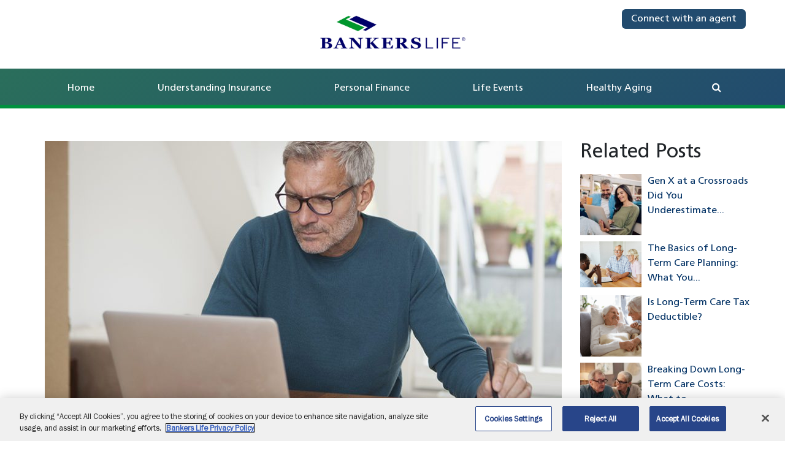

--- FILE ---
content_type: text/html; charset=UTF-8
request_url: https://www.bankerslife.com/insights/personal-finance/types-of-annuity-and-how-annuities-work/
body_size: 20585
content:
<!DOCTYPE html>
<html lang="en-US" id="html">
<head>
	<!-- OneTrust Cookies Consent Notice start -->
	<script type="text/javascript" src="https://cdn.cookielaw.org/consent/72ed5625-86a9-48ff-aa89-f64442b3c462/OtAutoBlock.js"></script>
	<script src="https://cdn.cookielaw.org/scripttemplates/otSDKStub.js"  type="text/javascript" charset="UTF-8" data-domain-script="72ed5625-86a9-48ff-aa89-f64442b3c462"></script>
	<script type="text/javascript">
	function OptanonWrapper() { }
	</script>
	<!-- OneTrust Cookies Consent Notice end -->


	<meta charset="UTF-8">
	<meta http-equiv="X-UA-Compatible" content="IE=edge">
	<meta name="viewport" content="width=device-width, initial-scale=1, shrink-to-fit=no">
	<meta name="mobile-web-app-capable" content="yes">
	<meta name="apple-mobile-web-app-capable" content="yes">
	<meta name="apple-mobile-web-app-title" content="Bankers Life Blog - ">
	<link rel="profile" href="http://gmpg.org/xfn/11">
	<link rel="pingback" href="https://www.bankerslife.com/xmlrpc.php">
	<meta name='robots' content='index, follow, max-image-preview:large, max-snippet:-1, max-video-preview:-1' />

<!-- Google Tag Manager for WordPress by gtm4wp.com -->
<script data-cfasync="false" data-pagespeed-no-defer>
	var gtm4wp_datalayer_name = "dataLayer";
	var dataLayer = dataLayer || [];
</script>
<!-- End Google Tag Manager for WordPress by gtm4wp.com -->
	<!-- This site is optimized with the Yoast SEO plugin v26.6 - https://yoast.com/wordpress/plugins/seo/ -->
	<title>How does an annuity work? - Bankers Life Blog</title>
	<meta name="description" content="There are several options available that can help you achieve your retirement goals while minimizing your risk.  One option to consider is an annuity." />
	<link rel="canonical" href="https://www.bankerslife.com/insights/personal-finance/types-of-annuity-and-how-annuities-work/" />
	<meta property="og:locale" content="en_US" />
	<meta property="og:type" content="article" />
	<meta property="og:title" content="How does an annuity work? - Bankers Life Blog" />
	<meta property="og:description" content="There are several options available that can help you achieve your retirement goals while minimizing your risk.  One option to consider is an annuity." />
	<meta property="og:url" content="/insights/personal-finance/types-of-annuity-and-how-annuities-work/" />
	<meta property="og:site_name" content="Bankers Life Blog" />
	<meta property="article:publisher" content="https://www.facebook.com/BankersLife" />
	<meta property="article:published_time" content="2018-06-06T04:00:00+00:00" />
	<meta property="article:modified_time" content="2019-10-11T17:13:02+00:00" />
	<meta property="og:image" content="https://live-bankersblog.pantheonsite.io/wp-content/uploads/2018/09/180865-annuityblog-4-1-4.jpg" />
	<meta property="og:image:width" content="900" />
	<meta property="og:image:height" content="600" />
	<meta property="og:image:type" content="image/jpeg" />
	<meta name="author" content="Paragon Digital" />
	<meta name="twitter:card" content="summary_large_image" />
	<meta name="twitter:label1" content="Written by" />
	<meta name="twitter:data1" content="Paragon Digital" />
	<meta name="twitter:label2" content="Est. reading time" />
	<meta name="twitter:data2" content="2 minutes" />
	<script type="application/ld+json" class="yoast-schema-graph">{"@context":"https://schema.org","@graph":[{"@type":"Article","@id":"https://www.bankerslife.com/insights/personal-finance/types-of-annuity-and-how-annuities-work/#article","isPartOf":{"@id":"/insights/personal-finance/types-of-annuity-and-how-annuities-work/"},"author":{"name":"Paragon Digital","@id":"https://www.bankerslife.com/insights/#/schema/person/eb0e0ff228a7d9e5d902d1afa0cb3724"},"headline":"How does an annuity work?","datePublished":"2018-06-06T04:00:00+00:00","dateModified":"2019-10-11T17:13:02+00:00","mainEntityOfPage":{"@id":"/insights/personal-finance/types-of-annuity-and-how-annuities-work/"},"wordCount":"352","publisher":{"@id":"https://www.bankerslife.com/insights/#organization"},"image":{"@id":"https://www.bankerslife.com/insights/personal-finance/types-of-annuity-and-how-annuities-work/#primaryimage"},"thumbnailUrl":"https://blog.bankerslife.com/wp-content/uploads/2018/09/180865-annuityblog-4-1-4.jpg","keywords":["annuity"],"articleSection":["Personal Finance"],"inLanguage":"en-US"},{"@type":"WebPage","@id":"/insights/personal-finance/types-of-annuity-and-how-annuities-work/","url":"https://www.bankerslife.com/insights/personal-finance/types-of-annuity-and-how-annuities-work/","name":"How does an annuity work? - Bankers Life Blog","isPartOf":{"@id":"https://www.bankerslife.com/insights/#website"},"primaryImageOfPage":{"@id":"https://www.bankerslife.com/insights/personal-finance/types-of-annuity-and-how-annuities-work/#primaryimage"},"image":{"@id":"https://www.bankerslife.com/insights/personal-finance/types-of-annuity-and-how-annuities-work/#primaryimage"},"thumbnailUrl":"https://blog.bankerslife.com/wp-content/uploads/2018/09/180865-annuityblog-4-1-4.jpg","datePublished":"2018-06-06T04:00:00+00:00","dateModified":"2019-10-11T17:13:02+00:00","description":"There are several options available that can help you achieve your retirement goals while minimizing your risk.  One option to consider is an annuity.","breadcrumb":{"@id":"https://www.bankerslife.com/insights/personal-finance/types-of-annuity-and-how-annuities-work/#breadcrumb"},"inLanguage":"en-US","potentialAction":{"target":{"@type":"ReadAction","target":["https://www.bankerslife.com/insights/personal-finance/types-of-annuity-and-how-annuities-work/"]}}},{"@type":"ImageObject","inLanguage":"en-US","@id":"https://blog.bankerslife.com/insights/personal-finance/types-of-annuity-and-how-annuities-work/#primaryimage","url":"https://blog.bankerslife.com/wp-content/uploads/2018/09/180865-annuityblog-4-1-4.jpg","contentUrl":"https://blog.bankerslife.com/wp-content/uploads/2018/09/180865-annuityblog-4-1-4.jpg","width":900,"height":600,"caption":"researching-how-an-annuity-works"},{"@type":"BreadcrumbList","@id":"https://www.bankerslife.com/insights/personal-finance/types-of-annuity-and-how-annuities-work/#breadcrumb","itemListElement":{"item":{"@type":"ListItem","position":"1","name":"Home","item":"/insights/"},"name":{"@type":"ListItem","position":"2","name":"How does an annuity work?"}}},{"@type":"WebSite","@id":"https://www.bankerslife.com/insights/#website","url":"https://www.bankerslife.com/insights/","name":"Bankers Life Blog","description":"","publisher":{"@id":"https://www.bankerslife.com/insights/#organization"},"potentialAction":{"query-input":{"@type":"SearchAction","target":{"@type":"EntryPoint","urlTemplate":"https://www.bankerslife.com/insights/?s={search_term_string}"},"query-input":{"@type":"PropertyValueSpecification","valueRequired":"1","valueName":"search_term_string"}}},"inLanguage":"en-US"},{"@type":"Organization","@id":"https://www.bankerslife.com/insights/#organization","name":"Bankers Life Blog","url":"https://www.bankerslife.com/insights/","logo":{"@type":"ImageObject","inLanguage":"en-US","@id":"https://www.bankerslife.com/insights/#/schema/logo/image/","url":"https://blog.bankerslife.com/wp-content/uploads/2019/04/bankers-life-logo1.png","contentUrl":"https://blog.bankerslife.com/wp-content/uploads/2019/04/bankers-life-logo1.png","width":"620","height":"143","caption":"Bankers Life Blog"},"image":{"@id":"https://www.bankerslife.com/insights/#/schema/logo/image/"},"sameAs":["https://www.facebook.com/BankersLife","http://www.linkedin.com/company/bankers-life-and-casualty","http://www.youtube.com/user/BankersLifeCasualty"]},{"@type":"Person","@id":"https://www.bankerslife.com/insights/#/schema/person/eb0e0ff228a7d9e5d902d1afa0cb3724","name":"Paragon Digital","image":{"@type":"ImageObject","inLanguage":"en-US","@id":"https://www.bankerslife.com/insights/#/schema/person/image/","url":"https://secure.gravatar.com/avatar/865c277bdede7bd862abdfbe677d9feb44cc6afe922764d8c108c7572ff0c1e0?s=96&d=mm&r=g","contentUrl":"https://secure.gravatar.com/avatar/865c277bdede7bd862abdfbe677d9feb44cc6afe922764d8c108c7572ff0c1e0?s=96&d=mm&r=g","caption":"Paragon Digital"},"sameAs":["https://paragondigital.com"],"url":"/insights/author/paragon/"}]}</script>
	<!-- / Yoast SEO plugin. -->


<link rel="alternate" title="oEmbed (JSON)" type="application/json+oembed" href="https://blog.bankerslife.com/insights/wp-json/oembed/1.0/embed?url=%2Finsights%2Fpersonal-finance%2Ftypes-of-annuity-and-how-annuities-work%2F" />
<link rel="alternate" title="oEmbed (XML)" type="text/xml+oembed" href="https://blog.bankerslife.com/insights/wp-json/oembed/1.0/embed?url=%2Finsights%2Fpersonal-finance%2Ftypes-of-annuity-and-how-annuities-work%2F&#038;format=xml" />
<style id='wp-img-auto-sizes-contain-inline-css' type='text/css'>
img:is([sizes=auto i],[sizes^="auto," i]){contain-intrinsic-size:3000px 1500px}
/*# sourceURL=wp-img-auto-sizes-contain-inline-css */
</style>
<link rel='stylesheet' id='cnss_font_awesome_css-css' href='https://blog.bankerslife.com/wp-content/plugins/easy-social-icons/css/font-awesome/css/all.min.css?ver=7.0.0' type='text/css' media='all' />
<link rel='stylesheet' id='cnss_font_awesome_v4_shims-css' href='https://blog.bankerslife.com/wp-content/plugins/easy-social-icons/css/font-awesome/css/v4-shims.min.css?ver=7.0.0' type='text/css' media='all' />
<link rel='stylesheet' id='cnss_css-css' href='https://blog.bankerslife.com/wp-content/plugins/easy-social-icons/css/cnss.css?ver=1.0' type='text/css' media='all' />
<link rel='stylesheet' id='cnss_share_css-css' href='https://blog.bankerslife.com/wp-content/plugins/easy-social-icons/css/share.css?ver=1.0' type='text/css' media='all' />
<style id='wp-block-library-inline-css' type='text/css'>
:root{--wp-block-synced-color:#7a00df;--wp-block-synced-color--rgb:122,0,223;--wp-bound-block-color:var(--wp-block-synced-color);--wp-editor-canvas-background:#ddd;--wp-admin-theme-color:#007cba;--wp-admin-theme-color--rgb:0,124,186;--wp-admin-theme-color-darker-10:#006ba1;--wp-admin-theme-color-darker-10--rgb:0,107,160.5;--wp-admin-theme-color-darker-20:#005a87;--wp-admin-theme-color-darker-20--rgb:0,90,135;--wp-admin-border-width-focus:2px}@media (min-resolution:192dpi){:root{--wp-admin-border-width-focus:1.5px}}.wp-element-button{cursor:pointer}:root .has-very-light-gray-background-color{background-color:#eee}:root .has-very-dark-gray-background-color{background-color:#313131}:root .has-very-light-gray-color{color:#eee}:root .has-very-dark-gray-color{color:#313131}:root .has-vivid-green-cyan-to-vivid-cyan-blue-gradient-background{background:linear-gradient(135deg,#00d084,#0693e3)}:root .has-purple-crush-gradient-background{background:linear-gradient(135deg,#34e2e4,#4721fb 50%,#ab1dfe)}:root .has-hazy-dawn-gradient-background{background:linear-gradient(135deg,#faaca8,#dad0ec)}:root .has-subdued-olive-gradient-background{background:linear-gradient(135deg,#fafae1,#67a671)}:root .has-atomic-cream-gradient-background{background:linear-gradient(135deg,#fdd79a,#004a59)}:root .has-nightshade-gradient-background{background:linear-gradient(135deg,#330968,#31cdcf)}:root .has-midnight-gradient-background{background:linear-gradient(135deg,#020381,#2874fc)}:root{--wp--preset--font-size--normal:16px;--wp--preset--font-size--huge:42px}.has-regular-font-size{font-size:1em}.has-larger-font-size{font-size:2.625em}.has-normal-font-size{font-size:var(--wp--preset--font-size--normal)}.has-huge-font-size{font-size:var(--wp--preset--font-size--huge)}.has-text-align-center{text-align:center}.has-text-align-left{text-align:left}.has-text-align-right{text-align:right}.has-fit-text{white-space:nowrap!important}#end-resizable-editor-section{display:none}.aligncenter{clear:both}.items-justified-left{justify-content:flex-start}.items-justified-center{justify-content:center}.items-justified-right{justify-content:flex-end}.items-justified-space-between{justify-content:space-between}.screen-reader-text{border:0;clip-path:inset(50%);height:1px;margin:-1px;overflow:hidden;padding:0;position:absolute;width:1px;word-wrap:normal!important}.screen-reader-text:focus{background-color:#ddd;clip-path:none;color:#444;display:block;font-size:1em;height:auto;left:5px;line-height:normal;padding:15px 23px 14px;text-decoration:none;top:5px;width:auto;z-index:100000}html :where(.has-border-color){border-style:solid}html :where([style*=border-top-color]){border-top-style:solid}html :where([style*=border-right-color]){border-right-style:solid}html :where([style*=border-bottom-color]){border-bottom-style:solid}html :where([style*=border-left-color]){border-left-style:solid}html :where([style*=border-width]){border-style:solid}html :where([style*=border-top-width]){border-top-style:solid}html :where([style*=border-right-width]){border-right-style:solid}html :where([style*=border-bottom-width]){border-bottom-style:solid}html :where([style*=border-left-width]){border-left-style:solid}html :where(img[class*=wp-image-]){height:auto;max-width:100%}:where(figure){margin:0 0 1em}html :where(.is-position-sticky){--wp-admin--admin-bar--position-offset:var(--wp-admin--admin-bar--height,0px)}@media screen and (max-width:600px){html :where(.is-position-sticky){--wp-admin--admin-bar--position-offset:0px}}

/*# sourceURL=wp-block-library-inline-css */
</style><style id='wp-block-heading-inline-css' type='text/css'>
h1:where(.wp-block-heading).has-background,h2:where(.wp-block-heading).has-background,h3:where(.wp-block-heading).has-background,h4:where(.wp-block-heading).has-background,h5:where(.wp-block-heading).has-background,h6:where(.wp-block-heading).has-background{padding:1.25em 2.375em}h1.has-text-align-left[style*=writing-mode]:where([style*=vertical-lr]),h1.has-text-align-right[style*=writing-mode]:where([style*=vertical-rl]),h2.has-text-align-left[style*=writing-mode]:where([style*=vertical-lr]),h2.has-text-align-right[style*=writing-mode]:where([style*=vertical-rl]),h3.has-text-align-left[style*=writing-mode]:where([style*=vertical-lr]),h3.has-text-align-right[style*=writing-mode]:where([style*=vertical-rl]),h4.has-text-align-left[style*=writing-mode]:where([style*=vertical-lr]),h4.has-text-align-right[style*=writing-mode]:where([style*=vertical-rl]),h5.has-text-align-left[style*=writing-mode]:where([style*=vertical-lr]),h5.has-text-align-right[style*=writing-mode]:where([style*=vertical-rl]),h6.has-text-align-left[style*=writing-mode]:where([style*=vertical-lr]),h6.has-text-align-right[style*=writing-mode]:where([style*=vertical-rl]){rotate:180deg}
/*# sourceURL=https://blog.bankerslife.com/wp-includes/blocks/heading/style.min.css */
</style>

<link rel='stylesheet' id='dashicons-css' href='https://blog.bankerslife.com/wp-includes/css/dashicons.min.css?ver=6.9' type='text/css' media='all' />
<link rel='stylesheet' id='bankers-blocks-css' href='https://blog.bankerslife.com/wp-content/plugins/bankers-blocks/build/style-index.css?ver=1.0.0' type='text/css' media='all' />
<link rel='stylesheet' id='geot-css-css' href='https://blog.bankerslife.com/wp-content/plugins/geotargetingwp/public/css/geotarget-public.min.css?ver=6.9' type='text/css' media='all' />
<link rel='stylesheet' id='wpfront-notification-bar-css' href='https://blog.bankerslife.com/wp-content/plugins/wpfront-notification-bar/css/wpfront-notification-bar.min.css?ver=3.5.1.05102' type='text/css' media='all' />
<link rel='stylesheet' id='arve-css' href='https://blog.bankerslife.com/wp-content/plugins/advanced-responsive-video-embedder/build/main.css?ver=10.8.1' type='text/css' media='all' />
<link rel='stylesheet' id='understrap-styles-css' href='https://blog.bankerslife.com/wp-content/themes/paragon-one/style.css?ver=1.1' type='text/css' media='' />
<script type="text/javascript" src="https://blog.bankerslife.com/wp-includes/js/jquery/jquery.min.js?ver=3.7.1" id="jquery-core-js"></script>
<script type="text/javascript" src="https://blog.bankerslife.com/wp-includes/js/jquery/jquery-migrate.min.js?ver=3.4.1" id="jquery-migrate-js"></script>
<script type="text/javascript" src="https://blog.bankerslife.com/wp-content/plugins/easy-social-icons/js/cnss.js?ver=1.0" id="cnss_js-js"></script>
<script type="text/javascript" src="https://blog.bankerslife.com/wp-content/plugins/easy-social-icons/js/share.js?ver=1.0" id="cnss_share_js-js"></script>
<script type="text/javascript" src="https://blog.bankerslife.com/wp-includes/js/dist/vendor/react.min.js?ver=18.3.1.1" id="react-js"></script>
<script type="text/javascript" src="https://blog.bankerslife.com/wp-includes/js/dist/vendor/react-jsx-runtime.min.js?ver=18.3.1" id="react-jsx-runtime-js"></script>
<script type="text/javascript" src="https://blog.bankerslife.com/wp-includes/js/dist/autop.min.js?ver=9fb50649848277dd318d" id="wp-autop-js"></script>
<script type="text/javascript" src="https://blog.bankerslife.com/wp-includes/js/dist/blob.min.js?ver=9113eed771d446f4a556" id="wp-blob-js"></script>
<script type="text/javascript" src="https://blog.bankerslife.com/wp-includes/js/dist/block-serialization-default-parser.min.js?ver=14d44daebf663d05d330" id="wp-block-serialization-default-parser-js"></script>
<script type="text/javascript" src="https://blog.bankerslife.com/wp-includes/js/dist/hooks.min.js?ver=dd5603f07f9220ed27f1" id="wp-hooks-js"></script>
<script type="text/javascript" src="https://blog.bankerslife.com/wp-includes/js/dist/deprecated.min.js?ver=e1f84915c5e8ae38964c" id="wp-deprecated-js"></script>
<script type="text/javascript" src="https://blog.bankerslife.com/wp-includes/js/dist/dom.min.js?ver=26edef3be6483da3de2e" id="wp-dom-js"></script>
<script type="text/javascript" src="https://blog.bankerslife.com/wp-includes/js/dist/vendor/react-dom.min.js?ver=18.3.1.1" id="react-dom-js"></script>
<script type="text/javascript" src="https://blog.bankerslife.com/wp-includes/js/dist/escape-html.min.js?ver=6561a406d2d232a6fbd2" id="wp-escape-html-js"></script>
<script type="text/javascript" src="https://blog.bankerslife.com/wp-includes/js/dist/element.min.js?ver=6a582b0c827fa25df3dd" id="wp-element-js"></script>
<script type="text/javascript" src="https://blog.bankerslife.com/wp-includes/js/dist/is-shallow-equal.min.js?ver=e0f9f1d78d83f5196979" id="wp-is-shallow-equal-js"></script>
<script type="text/javascript" src="https://blog.bankerslife.com/wp-includes/js/dist/i18n.min.js?ver=c26c3dc7bed366793375" id="wp-i18n-js"></script>
<script type="text/javascript" id="wp-i18n-js-after">
/* <![CDATA[ */
wp.i18n.setLocaleData( { 'text direction\u0004ltr': [ 'ltr' ] } );
//# sourceURL=wp-i18n-js-after
/* ]]> */
</script>
<script type="text/javascript" src="https://blog.bankerslife.com/wp-includes/js/dist/keycodes.min.js?ver=34c8fb5e7a594a1c8037" id="wp-keycodes-js"></script>
<script type="text/javascript" src="https://blog.bankerslife.com/wp-includes/js/dist/priority-queue.min.js?ver=2d59d091223ee9a33838" id="wp-priority-queue-js"></script>
<script type="text/javascript" src="https://blog.bankerslife.com/wp-includes/js/dist/compose.min.js?ver=7a9b375d8c19cf9d3d9b" id="wp-compose-js"></script>
<script type="text/javascript" src="https://blog.bankerslife.com/wp-includes/js/dist/private-apis.min.js?ver=4f465748bda624774139" id="wp-private-apis-js"></script>
<script type="text/javascript" src="https://blog.bankerslife.com/wp-includes/js/dist/redux-routine.min.js?ver=8bb92d45458b29590f53" id="wp-redux-routine-js"></script>
<script type="text/javascript" src="https://blog.bankerslife.com/wp-includes/js/dist/data.min.js?ver=f940198280891b0b6318" id="wp-data-js"></script>
<script type="text/javascript" id="wp-data-js-after">
/* <![CDATA[ */
( function() {
	var userId = 0;
	var storageKey = "WP_DATA_USER_" + userId;
	wp.data
		.use( wp.data.plugins.persistence, { storageKey: storageKey } );
} )();
//# sourceURL=wp-data-js-after
/* ]]> */
</script>
<script type="text/javascript" src="https://blog.bankerslife.com/wp-includes/js/dist/html-entities.min.js?ver=e8b78b18a162491d5e5f" id="wp-html-entities-js"></script>
<script type="text/javascript" src="https://blog.bankerslife.com/wp-includes/js/dist/dom-ready.min.js?ver=f77871ff7694fffea381" id="wp-dom-ready-js"></script>
<script type="text/javascript" src="https://blog.bankerslife.com/wp-includes/js/dist/a11y.min.js?ver=cb460b4676c94bd228ed" id="wp-a11y-js"></script>
<script type="text/javascript" src="https://blog.bankerslife.com/wp-includes/js/dist/rich-text.min.js?ver=5bdbb44f3039529e3645" id="wp-rich-text-js"></script>
<script type="text/javascript" src="https://blog.bankerslife.com/wp-includes/js/dist/shortcode.min.js?ver=0b3174183b858f2df320" id="wp-shortcode-js"></script>
<script type="text/javascript" src="https://blog.bankerslife.com/wp-includes/js/dist/warning.min.js?ver=d69bc18c456d01c11d5a" id="wp-warning-js"></script>
<script type="text/javascript" src="https://blog.bankerslife.com/wp-includes/js/dist/blocks.min.js?ver=de131db49fa830bc97da" id="wp-blocks-js"></script>
<script type="text/javascript" src="https://blog.bankerslife.com/wp-includes/js/dist/url.min.js?ver=9e178c9516d1222dc834" id="wp-url-js"></script>
<script type="text/javascript" src="https://blog.bankerslife.com/wp-includes/js/dist/api-fetch.min.js?ver=3a4d9af2b423048b0dee" id="wp-api-fetch-js"></script>
<script type="text/javascript" id="wp-api-fetch-js-after">
/* <![CDATA[ */
wp.apiFetch.use( wp.apiFetch.createRootURLMiddleware( "https://blog.bankerslife.com/insights/wp-json/" ) );
wp.apiFetch.nonceMiddleware = wp.apiFetch.createNonceMiddleware( "eb7ed0a4a6" );
wp.apiFetch.use( wp.apiFetch.nonceMiddleware );
wp.apiFetch.use( wp.apiFetch.mediaUploadMiddleware );
wp.apiFetch.nonceEndpoint = "https://blog.bankerslife.com/wp-admin/admin-ajax.php?action=rest-nonce";
//# sourceURL=wp-api-fetch-js-after
/* ]]> */
</script>
<script type="text/javascript" src="https://blog.bankerslife.com/wp-includes/js/dist/vendor/moment.min.js?ver=2.30.1" id="moment-js"></script>
<script type="text/javascript" id="moment-js-after">
/* <![CDATA[ */
moment.updateLocale( 'en_US', {"months":["January","February","March","April","May","June","July","August","September","October","November","December"],"monthsShort":["Jan","Feb","Mar","Apr","May","Jun","Jul","Aug","Sep","Oct","Nov","Dec"],"weekdays":["Sunday","Monday","Tuesday","Wednesday","Thursday","Friday","Saturday"],"weekdaysShort":["Sun","Mon","Tue","Wed","Thu","Fri","Sat"],"week":{"dow":0},"longDateFormat":{"LT":"g:i a","LTS":null,"L":null,"LL":"F j, Y","LLL":"F j, Y g:i a","LLLL":null}} );
//# sourceURL=moment-js-after
/* ]]> */
</script>
<script type="text/javascript" src="https://blog.bankerslife.com/wp-includes/js/dist/date.min.js?ver=795a56839718d3ff7eae" id="wp-date-js"></script>
<script type="text/javascript" id="wp-date-js-after">
/* <![CDATA[ */
wp.date.setSettings( {"l10n":{"locale":"en_US","months":["January","February","March","April","May","June","July","August","September","October","November","December"],"monthsShort":["Jan","Feb","Mar","Apr","May","Jun","Jul","Aug","Sep","Oct","Nov","Dec"],"weekdays":["Sunday","Monday","Tuesday","Wednesday","Thursday","Friday","Saturday"],"weekdaysShort":["Sun","Mon","Tue","Wed","Thu","Fri","Sat"],"meridiem":{"am":"am","pm":"pm","AM":"AM","PM":"PM"},"relative":{"future":"%s from now","past":"%s ago","s":"a second","ss":"%d seconds","m":"a minute","mm":"%d minutes","h":"an hour","hh":"%d hours","d":"a day","dd":"%d days","M":"a month","MM":"%d months","y":"a year","yy":"%d years"},"startOfWeek":0},"formats":{"time":"g:i a","date":"F j, Y","datetime":"F j, Y g:i a","datetimeAbbreviated":"M j, Y g:i a"},"timezone":{"offset":-5,"offsetFormatted":"-5","string":"America/New_York","abbr":"EST"}} );
//# sourceURL=wp-date-js-after
/* ]]> */
</script>
<script type="text/javascript" src="https://blog.bankerslife.com/wp-includes/js/dist/primitives.min.js?ver=0b5dcc337aa7cbf75570" id="wp-primitives-js"></script>
<script type="text/javascript" src="https://blog.bankerslife.com/wp-includes/js/dist/components.min.js?ver=ad5cb4227f07a3d422ad" id="wp-components-js"></script>
<script type="text/javascript" src="https://blog.bankerslife.com/wp-includes/js/dist/keyboard-shortcuts.min.js?ver=fbc45a34ce65c5723afa" id="wp-keyboard-shortcuts-js"></script>
<script type="text/javascript" src="https://blog.bankerslife.com/wp-includes/js/dist/commands.min.js?ver=cac8f4817ab7cea0ac49" id="wp-commands-js"></script>
<script type="text/javascript" src="https://blog.bankerslife.com/wp-includes/js/dist/notices.min.js?ver=f62fbf15dcc23301922f" id="wp-notices-js"></script>
<script type="text/javascript" src="https://blog.bankerslife.com/wp-includes/js/dist/preferences-persistence.min.js?ver=e954d3a4426d311f7d1a" id="wp-preferences-persistence-js"></script>
<script type="text/javascript" src="https://blog.bankerslife.com/wp-includes/js/dist/preferences.min.js?ver=2ca086aed510c242a1ed" id="wp-preferences-js"></script>
<script type="text/javascript" id="wp-preferences-js-after">
/* <![CDATA[ */
( function() {
				var serverData = false;
				var userId = "0";
				var persistenceLayer = wp.preferencesPersistence.__unstableCreatePersistenceLayer( serverData, userId );
				var preferencesStore = wp.preferences.store;
				wp.data.dispatch( preferencesStore ).setPersistenceLayer( persistenceLayer );
			} ) ();
//# sourceURL=wp-preferences-js-after
/* ]]> */
</script>
<script type="text/javascript" src="https://blog.bankerslife.com/wp-includes/js/dist/style-engine.min.js?ver=7c6fcedc37dadafb8a81" id="wp-style-engine-js"></script>
<script type="text/javascript" src="https://blog.bankerslife.com/wp-includes/js/dist/token-list.min.js?ver=cfdf635a436c3953a965" id="wp-token-list-js"></script>
<script type="text/javascript" src="https://blog.bankerslife.com/wp-includes/js/dist/block-editor.min.js?ver=6ab992f915da9674d250" id="wp-block-editor-js"></script>
<script type="text/javascript" src="https://blog.bankerslife.com/wp-includes/js/dist/core-data.min.js?ver=15baadfe6e1374188072" id="wp-core-data-js"></script>
<script type="text/javascript" src="https://blog.bankerslife.com/wp-includes/js/dist/media-utils.min.js?ver=c66754bed5498afe7050" id="wp-media-utils-js"></script>
<script type="text/javascript" src="https://blog.bankerslife.com/wp-includes/js/dist/patterns.min.js?ver=4131f04a041db58120d8" id="wp-patterns-js"></script>
<script type="text/javascript" src="https://blog.bankerslife.com/wp-includes/js/dist/plugins.min.js?ver=039ed87b5b9f7036ceee" id="wp-plugins-js"></script>
<script type="text/javascript" src="https://blog.bankerslife.com/wp-includes/js/dist/server-side-render.min.js?ver=7db2472793a2abb97aa5" id="wp-server-side-render-js"></script>
<script type="text/javascript" src="https://blog.bankerslife.com/wp-includes/js/dist/viewport.min.js?ver=f07b4909c08cfe9de4e2" id="wp-viewport-js"></script>
<script type="text/javascript" src="https://blog.bankerslife.com/wp-includes/js/dist/wordcount.min.js?ver=c5b97f11206928ea9130" id="wp-wordcount-js"></script>
<script type="text/javascript" src="https://blog.bankerslife.com/wp-includes/js/dist/editor.min.js?ver=2239c699a89c6b9bc64f" id="wp-editor-js"></script>
<script type="text/javascript" id="wp-editor-js-after">
/* <![CDATA[ */
Object.assign( window.wp.editor, window.wp.oldEditor );
//# sourceURL=wp-editor-js-after
/* ]]> */
</script>
<script type="text/javascript" src="https://blog.bankerslife.com/wp-content/plugins/bankers-blocks/build/index.js?ver=1.0.0" id="bankers-blocks-js"></script>
<script type="text/javascript" src="https://blog.bankerslife.com/wp-content/plugins/wpfront-notification-bar/js/wpfront-notification-bar.min.js?ver=3.5.1.05102" id="wpfront-notification-bar-js"></script>
<link rel="https://api.w.org/" href="https://blog.bankerslife.com/insights/wp-json/" /><link rel="alternate" title="JSON" type="application/json" href="https://blog.bankerslife.com/insights/wp-json/wp/v2/posts/666" /><link rel="EditURI" type="application/rsd+xml" title="RSD" href="https://blog.bankerslife.com/xmlrpc.php?rsd" />
<meta name="generator" content="WordPress 6.9" />
<style type="text/css">
		ul.cnss-social-icon li.cn-fa-icon a{background-color:transparent!important;}
		ul.cnss-social-icon li.cn-fa-icon a:hover{background-color:transparent!important;color:#3cb4e1!important;}
		</style><script type="text/javascript">
(function(url){
	if(/(?:Chrome\/26\.0\.1410\.63 Safari\/537\.31|WordfenceTestMonBot)/.test(navigator.userAgent)){ return; }
	var addEvent = function(evt, handler) {
		if (window.addEventListener) {
			document.addEventListener(evt, handler, false);
		} else if (window.attachEvent) {
			document.attachEvent('on' + evt, handler);
		}
	};
	var removeEvent = function(evt, handler) {
		if (window.removeEventListener) {
			document.removeEventListener(evt, handler, false);
		} else if (window.detachEvent) {
			document.detachEvent('on' + evt, handler);
		}
	};
	var evts = 'contextmenu dblclick drag dragend dragenter dragleave dragover dragstart drop keydown keypress keyup mousedown mousemove mouseout mouseover mouseup mousewheel scroll'.split(' ');
	var logHuman = function() {
		if (window.wfLogHumanRan) { return; }
		window.wfLogHumanRan = true;
		var wfscr = document.createElement('script');
		wfscr.type = 'text/javascript';
		wfscr.async = true;
		wfscr.src = url + '&r=' + Math.random();
		(document.getElementsByTagName('head')[0]||document.getElementsByTagName('body')[0]).appendChild(wfscr);
		for (var i = 0; i < evts.length; i++) {
			removeEvent(evts[i], logHuman);
		}
	};
	for (var i = 0; i < evts.length; i++) {
		addEvent(evts[i], logHuman);
	}
})('//blog.bankerslife.com/insights/?wordfence_lh=1&hid=9E4BE5E641A1BA71B1ABDFCA70DAE698');
</script>
<!-- Google Tag Manager for WordPress by gtm4wp.com -->
<!-- GTM Container placement set to footer -->
<script data-cfasync="false" data-pagespeed-no-defer>
	var dataLayer_content = {"pagePostType":"post","pagePostType2":"single-post","pageCategory":["personal-finance"],"pageAttributes":["annuity"],"pagePostAuthor":"Paragon Digital"};
	dataLayer.push( dataLayer_content );
</script>
<script data-cfasync="false" data-pagespeed-no-defer>
(function(w,d,s,l,i){w[l]=w[l]||[];w[l].push({'gtm.start':
new Date().getTime(),event:'gtm.js'});var f=d.getElementsByTagName(s)[0],
j=d.createElement(s),dl=l!='dataLayer'?'&l='+l:'';j.async=true;j.src=
'//www.googletagmanager.com/gtm.js?id='+i+dl;f.parentNode.insertBefore(j,f);
})(window,document,'script','dataLayer','GTM-NBN7N5');
</script>
<!-- End Google Tag Manager for WordPress by gtm4wp.com --><script type="text/javascript" src="//blog.bankerslife.com/insights/?wordfence_syncAttackData=1768409497.3591" async></script><style class='wp-fonts-local' type='text/css'>
@font-face{font-family:Hind;font-style:normal;font-weight:400;font-display:block;src:url('https://blog.bankerslife.com/wp-content/themes/paragon-one/fonts/hind/hind-regular.woff2') format('woff2');}
@font-face{font-family:Hind;font-style:normal;font-weight:500;font-display:block;src:url('https://blog.bankerslife.com/wp-content/themes/paragon-one/fonts/hind/hind-500.woff2') format('woff2');}
@font-face{font-family:Hind;font-style:normal;font-weight:600;font-display:block;src:url('https://blog.bankerslife.com/wp-content/themes/paragon-one/fonts/hind/hind-600.woff2') format('woff2');}
@font-face{font-family:Hind;font-style:normal;font-weight:700;font-display:block;src:url('https://blog.bankerslife.com/wp-content/themes/paragon-one/fonts/hind/hind-700.woff2') format('woff2');}
</style>
<link rel="icon" href="https://blog.bankerslife.com/wp-content/uploads/2018/06/cropped-favicon-bankersblogclearw-32x32.png" sizes="32x32" />
<link rel="icon" href="https://blog.bankerslife.com/wp-content/uploads/2018/06/cropped-favicon-bankersblogclearw-192x192.png" sizes="192x192" />
<link rel="apple-touch-icon" href="https://blog.bankerslife.com/wp-content/uploads/2018/06/cropped-favicon-bankersblogclearw-180x180.png" />
<meta name="msapplication-TileImage" content="https://blog.bankerslife.com/wp-content/uploads/2018/06/cropped-favicon-bankersblogclearw-270x270.png" />
<!-- Start Visual Website Optimizer Asynchronous Code -->
<script type='text/javascript'>
var _vwo_code=(function(){
var account_id=373817,
settings_tolerance=2000,
library_tolerance=2500,
use_existing_jquery=false,
/* DO NOT EDIT BELOW THIS LINE */
f=false,d=document;return{use_existing_jquery:function(){return use_existing_jquery;},library_tolerance:function(){return library_tolerance;},finish:function(){if(!f){f=true;var a=d.getElementById('_vis_opt_path_hides');if(a)a.parentNode.removeChild(a);}},finished:function(){return f;},load:function(a){var b=d.createElement('script');b.src=a;b.type='text/javascript';b.innerText;b.onerror=function(){_vwo_code.finish();};d.getElementsByTagName('head')[0].appendChild(b);},init:function(){settings_timer=setTimeout('_vwo_code.finish()',settings_tolerance);var a=d.createElement('style'),b='body{opacity:0 !important;filter:alpha(opacity=0) !important;background:none !important;}',h=d.getElementsByTagName('head')[0];a.setAttribute('id','_vis_opt_path_hides');a.setAttribute('type','text/css');if(a.styleSheet)a.styleSheet.cssText=b;else a.appendChild(d.createTextNode(b));h.appendChild(a);this.load('//dev.visualwebsiteoptimizer.com/j.php?a='+account_id+'&u='+encodeURIComponent(d.URL)+'&r='+Math.random());return settings_timer;}};}());_vwo_settings_timer=_vwo_code.init();
</script>
<!-- End Visual Website Optimizer Asynchronous Code -->
  		<style type="text/css" id="wp-custom-css">
			.cn-fa-youtube img{
	padding: 1px;
	margin-left: 20px;
	margin-right: 10px;
}
li.astm-search-menu a svg {
	padding: 0px 17px 0 19px;
	width: 60px!important;
	height: 23px!important;
}		</style>
		<!-- Start VWO Async SmartCode -->
<link rel="preconnect" href=https://dev.visualwebsiteoptimizer.com />
<script type='text/javascript' id='vwoCode'>
window._vwo_code || (function() {
var account_id=608762,
version=2.1,
settings_tolerance=2000,
hide_element='body',
hide_element_style = 'opacity:0 !important;filter:alpha(opacity=0) !important;background:none !important;transition:none !important;',
/* DO NOT EDIT BELOW THIS LINE */
f=false,w=window,d=document,v=d.querySelector('#vwoCode'),cK='_vwo_'+account_id+'_settings',cc={};try{var c=JSON.parse(localStorage.getItem('_vwo_'+account_id+'_config'));cc=c&&typeof c==='object'?c:{}}catch(e){}var stT=cc.stT==='session'?w.sessionStorage:w.localStorage;code={nonce:v&&v.nonce,use_existing_jquery:function(){return typeof use_existing_jquery!=='undefined'?use_existing_jquery:undefined},library_tolerance:function(){return typeof library_tolerance!=='undefined'?library_tolerance:undefined},settings_tolerance:function(){return cc.sT||settings_tolerance},hide_element_style:function(){return'{'+(cc.hES||hide_element_style)+'}'},hide_element:function(){if(performance.getEntriesByName('first-contentful-paint')[0]){return''}return typeof cc.hE==='string'?cc.hE:hide_element},getVersion:function(){return version},finish:function(e){if(!f){f=true;var t=d.getElementById('_vis_opt_path_hides');if(t)t.parentNode.removeChild(t);if(e)(new Image).src='https://dev.visualwebsiteoptimizer.com/ee.gif?a='+account_id+e}},finished:function(){return f},addScript:function(e){var t=d.createElement('script');t.type='text/javascript';if(e.src){t.src=e.src}else{t.text=e.text}v&&t.setAttribute('nonce',v.nonce);d.getElementsByTagName('head')[0].appendChild(t)},load:function(e,t){var n=this.getSettings(),i=d.createElement('script'),r=this;t=t||{};if(n){i.textContent=n;d.getElementsByTagName('head')[0].appendChild(i);if(!w.VWO||VWO.caE){stT.removeItem(cK);r.load(e)}}else{var o=new XMLHttpRequest;o.open('GET',e,true);o.withCredentials=!t.dSC;o.responseType=t.responseType||'text';o.onload=function(){if(t.onloadCb){return t.onloadCb(o,e)}if(o.status===200||o.status===304){_vwo_code.addScript({text:o.responseText})}else{_vwo_code.finish('&e=loading_failure:'+e)}};o.onerror=function(){if(t.onerrorCb){return t.onerrorCb(e)}_vwo_code.finish('&e=loading_failure:'+e)};o.send()}},getSettings:function(){try{var e=stT.getItem(cK);if(!e){return}e=JSON.parse(e);if(Date.now()>e.e){stT.removeItem(cK);return}return e.s}catch(e){return}},init:function(){if(d.URL.indexOf('__vwo_disable__')>-1)return;var e=this.settings_tolerance();w._vwo_settings_timer=setTimeout(function(){_vwo_code.finish();stT.removeItem(cK)},e);var t;if(this.hide_element()!=='body'){t=d.createElement('style');var n=this.hide_element(),i=n?n+this.hide_element_style():'',r=d.getElementsByTagName('head')[0];t.setAttribute('id','_vis_opt_path_hides');v&&t.setAttribute('nonce',v.nonce);t.setAttribute('type','text/css');if(t.styleSheet)t.styleSheet.cssText=i;else t.appendChild(d.createTextNode(i));r.appendChild(t)}else{t=d.getElementsByTagName('head')[0];var i=d.createElement('div');i.style.cssText='z-index: 2147483647 !important;position: fixed !important;left: 0 !important;top: 0 !important;width: 100% !important;height: 100% !important;background: white !important;display: block !important;';i.setAttribute('id','_vis_opt_path_hides');i.classList.add('_vis_hide_layer');t.parentNode.insertBefore(i,t.nextSibling)}var o=window._vis_opt_url||d.URL,s='https://dev.visualwebsiteoptimizer.com/j.php?a='+account_id+'&u='+encodeURIComponent(o)+'&vn='+version;if(w.location.search.indexOf('_vwo_xhr')!==-1){this.addScript({src:s})}else{this.load(s+'&x=true')}}};w._vwo_code=code;code.init();})();
</script>
<!-- End VWO Async SmartCode --></head>

<body class="wp-singular post-template-default single single-post postid-666 single-format-standard wp-custom-logo wp-theme-paragon-one group-blog">

<div class="hfeed site" id="page">

	<!-- ******************* The Navbar Area ******************* -->
	<div class="wrapper-fluid wrapper-navbar fixed-top" id="wrapper-navbar">

		<a class="skip-link screen-reader-text sr-only" href="#content">Skip to content</a>

    		<div class="logo-header container">
				<a class="navbar-brand custom-logo-link" rel="home" href="https://www.bankerslife.com/"> <img width="597" height="143" src="https://blog.bankerslife.com/wp-content/uploads/2025/03/bankers-life-logo.png" class="img-fluid" alt="Bankers Life Homepage" itemprop="logo" ><!-- end custom logo -->
	</a>
	</div>
		<nav class="navbar navbar-expand-md navbar-dark bg-dark text-white">

		
					<!-- Your site title as branding in the menu -->


				<button class="navbar-toggler" type="button" data-toggle="collapse" data-target="#mobileNavDropdown" aria-controls="mobileNavDropdown" aria-expanded="false" aria-label="Toggle navigation">
					<span class="navbar-toggler-icon"></span>
          <span class="">Menu</span>
				</button>

				<!-- The WordPress Menu goes here -->
								<div id="navbarNavDropdown" class="collapse navbar-collapse flex-row-reverse container"><ul id="main-menu" class="navbar-nav"><li id="menu-item-1834" class="menu-item menu-item-type-post_type menu-item-object-page menu-item-home nav-item menu-item-1834"><a title="Banker&#8217;s Life Blog Home Page" href="/insights/" class="nav-link">Home</a></li>
<li id="menu-item-1786" class="menu-item menu-item-type-taxonomy menu-item-object-category nav-item menu-item-1786"><a title="Guidance for understanding insurance " href="/insights/understanding-insurance/" class="nav-link">Understanding Insurance</a></li>
<li id="menu-item-1787" class="menu-item menu-item-type-taxonomy menu-item-object-category current-post-ancestor current-menu-parent current-post-parent nav-item menu-item-1787"><a title="Understanding your personal finances" href="/insights/personal-finance/" class="nav-link">Personal Finance</a></li>
<li id="menu-item-120" class="menu-item menu-item-type-taxonomy menu-item-object-category nav-item menu-item-120"><a title="Articles about the largest events in our lives" href="/insights/life-events/" class="nav-link">Life Events</a></li>
<li id="menu-item-99" class="menu-item menu-item-type-taxonomy menu-item-object-category nav-item menu-item-99"><a title="Read articles about healthy aging" href="/insights/healthy-aging/" class="nav-link">Healthy Aging</a></li>
<li class="menu-item menu-item-search"><a href="https://www.bankerslife.com/search/?referrerPageUrl=https://blog.bankerslife.com/insights/personal-finance/types-of-annuity-and-how-annuities-work/"><span class="sr-only">Search</span><i class="fa fa-search"></i></a></li></ul></div>
        				<!-- The WordPress Menu goes here -->
				<div id="mobileNavDropdown" class="collapse mobilenav-collapse"><ul id="mobile-menu" class="navbar-nav"><li id="menu-item-4003" class="menu-item menu-item-type-post_type menu-item-object-page menu-item-home nav-item menu-item-4003"><a title="Bankers Life Blog Home Page" href="/insights/" class="nav-link">Home</a></li>
<li id="menu-item-4005" class="menu-item menu-item-type-taxonomy menu-item-object-category nav-item menu-item-4005"><a title="Understanding Insurance" href="/insights/understanding-insurance/" class="nav-link">Understanding Insurance</a></li>
<li id="menu-item-4004" class="menu-item menu-item-type-taxonomy menu-item-object-category current-post-ancestor current-menu-parent current-post-parent nav-item menu-item-4004"><a title="Personal Finance" href="/insights/personal-finance/" class="nav-link">Personal Finance</a></li>
<li id="menu-item-4007" class="menu-item menu-item-type-taxonomy menu-item-object-category nav-item menu-item-4007"><a title="Life Events" href="/insights/life-events/" class="nav-link">Life Events</a></li>
<li id="menu-item-4006" class="menu-item menu-item-type-taxonomy menu-item-object-category nav-item menu-item-4006"><a title="Healthy Aging" href="/insights/healthy-aging/" class="nav-link">Healthy Aging</a></li>
<li id="menu-item-4008" class="btn btn-primary menu-item menu-item-type-custom menu-item-object-custom nav-item menu-item-4008"><a title="Connect with an agent" href="https://www.bankerslife.com/contact-us/get-a-quote/" class="nav-link">Connect with an agent</a></li>
</ul></div>


		</nav><!-- .site-navigation -->

	</div><!-- .wrapper-navbar end -->

<div class="wrapper" id="single-wrapper">

	<div class="container mt-5 " id="content" tabindex="-1">

		<div class="row">

			<!-- Do the left sidebar check -->
			


<div class="col-xl-9 col-lg-8 col-md-8 content-area" id="primary">
			<main class="site-main" id="main">

				
					<article class="post-666 post type-post status-publish format-standard has-post-thumbnail hentry category-personal-finance tag-annuity" id="post-666">


  <img width="640" height="353" src="https://blog.bankerslife.com/wp-content/uploads/2018/09/180865-annuityblog-4-1-4-843x465.jpg" class="attachment-large size-large wp-post-image" alt="researching-how-an-annuity-works" decoding="async" fetchpriority="high" />  <header class="post-header card-wrapper">
    <div class="featured-categories">
      <a href="/insights/personal-finance/" rel="category tag">Personal Finance</a>    </div>
		<div class="geot-ajax geot-filter" data-action="state_filter" data-filter="ME"  data-region="" data-ex_filter="" data-ex_region="" ><div class="disclaimer"><p class="disclaimer--h1">This is an advertisement and solicitation.</p></div></div>    <h1 class="entry-title">How does an annuity work?</h1>    
    			<div class="author-byline">
        				<div class="author-avatar">
          <img width="150" height="150" src="https://blog.bankerslife.com/wp-content/uploads/2023/05/BL-Logo_Blue_1c_512x512-150x150.jpg" class="author-avatar" alt="" decoding="async" srcset="https://blog.bankerslife.com/wp-content/uploads/2023/05/BL-Logo_Blue_1c_512x512-150x150.jpg 150w, https://blog.bankerslife.com/wp-content/uploads/2023/05/BL-Logo_Blue_1c_512x512.jpg 512w" sizes="(max-width: 150px) 100vw, 150px" />				</div>
				<div class="author-info">
					<p class="author-name">Staff Writer</p>
          				</div>

        		</div>
  			    <div class="featured-date">
									<span class="publish-date">June 6, 2018						</div>

	</header><!-- .entry-header -->
  <div class="entry-content">
    <div class="text-content">
<p>When you think about retirement, chances are you have a vision of what you want it to look like. Maybe it’s traveling the world or pursuing a hobby.  But for most, achieving these retirement goals likely takes a lot of financial planning.</p>
<h2>Addressing retirement concerns</h2>
<p>While you’re dreaming about these reasons to look forward to retirement, it’s also common for some concerns to creep into your vision. From outliving your retirement income and loss of assets to long-term care and creditors, retirees face many real concerns.</p>
<p>Luckily, there are several options available that can help you achieve your financial retirement goals while minimizing your risk.  One option to consider is an annuity.</p>
<h2>Introducing annuities</h2>
<p>An annuity is an insurance product designed to accumulate tax-deferred money during the accumulation phase, with principal that isn’t subject to market volatility. An annuity is one of the few savings vehicles that can guarantee payments for life during the payout phase. Annuities are generally considered a safe option because they offer principal protection, in addition to guaranteed interest accumulation, to help grow money for retirement.</p>
<h2>How annuities work</h2>
<p>In a basic sense, you pay a premium and then receive payments at regular intervals for a stated period of time. Bankers Life offers four types of annuities. Each type acts differently, and choosing the right type can help you reach your goals.</p>
<ol>
<li>
<h3>Traditional Fixed Annuity</h3>
<p>Grow your money through a fixed interest rate on a tax-deferred basis.</li>
<li>
<h3>Fixed Indexed Annuity</h3>
<p>Potentially earn interest linked to the performance of the S&amp;P500<sup>®</sup>, without risk of market downturns.</li>
<li>
<h3>Guaranteed Lifetime Income Annuity</h3>
<p>Elect a guaranteed income stream for life.</li>
<li>
<h3>Immediate Annuity</h3>
<p>Purchase with a single lump-sum payment and start receiving distribution benefits almost immediately.</li>
</ol>
<p>Do you think an annuity can help you achieve your retirement vision? <a href="https://www.bankerslife.com/contact-us/get-a-quote/">Contact us today</a> to learn more about this valuable planning vehicle.<br />
<!-- /// Dynamic Product Ad --></p>
<div style="width: 100%; padding: 40px 0 35px; margin: 50px 0; border-top: 1px solid #ddd; border-bottom: 1px solid #ddd; display: block; clear: both;">
<h3>Everything you need for the life of your retirement</h3>
<div style="float: left; margin-right: 21px;">
<p><a style="display: inline-block; margin-bottom: 0;" href="https://www.bankerslife.com/products/annuities/"><img decoding="async" src="https://live-bankersblog.pantheonsite.io/wp-content/uploads/2018/06/ad-annuities.jpg" alt="Annuities" /></a></p>
<h4><a href="https://www.bankerslife.com/products/annuities/">Annuities</a></h4>
</div>
<div style="float: left; margin-right: 21px;">
<p><a style="display: inline-block; margin-bottom: 0;" href="https://www.bankerslife.com/products/life-insurance/"><img decoding="async" src="https://live-bankersblog.pantheonsite.io/wp-content/uploads/2018/06/ad-life-insurance.jpg" alt="Life Insurance" /></a></p>
<h4><a href="https://www.bankerslife.com/products/life-insurance/">Life Insurance</a></h4>
</div>
<div style="float: left; margin-right: 21px;">
<p><a style="display: inline-block; margin-bottom: 0;" href="https://www.bankerslife.com/products/long-term-care-insurance/"><img decoding="async" src="https://live-bankersblog.pantheonsite.io/wp-content/uploads/2018/06/ad-long-term-care.jpg" alt="Long Term Care" /></a></p>
<h4><a href="https://www.bankerslife.com/products/long-term-care-insurance/">Long Term Care</a></h4>
</div>
<div>
<p><a style="display: inline-block; margin-bottom: 0;" href="https://www.bankerslife.com/products/medicare-supplement-insurance/"><img decoding="async" src="https://live-bankersblog.pantheonsite.io/wp-content/uploads/2018/06/ad-medicare-supplement.jpg" alt="Medicare Supplement" /></a></p>
<h4><a href="https://www.bankerslife.com/products/medicare-supplement-insurance/">Medicare Supplement</a></h4>
</div>
</div>
<p><cite>Annuity form numbers: LA-02P(13), ICC14-LA-03D, LA-06T(13), LA-07G, LA-08N(13), LA-69A</cite></p>
</div>
  </div>
  <div class="geot-ajax geot-filter" data-action="state_filter" data-filter="ME"  data-region="" data-ex_filter="" data-ex_region="" ><div class="disclaimer"><p class="disclaimer--h2">Bankers Life is a private company that is not Medicare, Medicaid or MaineCare and is not a governmental agency</p></div></div>
</article><!-- #post-## -->

						
					
				
			</main><!-- #main -->

		</div><!-- #primary -->

		<!-- Do the right sidebar check -->
					<style> div#right-sidebar .post-666 { display: none; }</style>
			
<div class="col-xl-3 col-lg-4 col-md-4 widget-area" id="right-sidebar" role="complementary">
	<aside id="block-2" class="widget widget_block">
<h2 class="wp-block-heading">Related Posts</h2>
</aside><aside id="block-3" class="widget widget_block"><p><ul class="dpe-flexible-posts"><li id="post-8114" class="post-8114">  <a href="/insights/personal-finance/gen-x-at-a-crossroads-did-you-underestimate-retirement-too-7-tips-to-course-correct-now/">    <img loading="lazy" decoding="async" src="https://blog.bankerslife.com/wp-content/uploads/2026/01/GettyImages-1388665907-1-150x150.jpg" width="100" height="100" alt="Gen X at a Crossroads Did You Underestimate Retirement Too? 7 Tips to Course Correct Now">    <div class="title"><p>Gen X at a Crossroads Did You Underestimate...  </p></div>  </a></li><li id="post-8046" class="post-8046">  <a href="/insights/personal-finance/the-basics-of-long-term-care-planning-what-you-need-to-know/">    <img loading="lazy" decoding="async" src="https://blog.bankerslife.com/wp-content/uploads/2025/11/basics-of-LTC-planning-scaled.jpeg" width="100" height="75" alt="The Basics of Long-Term Care Planning: What You Need to Know">    <div class="title"><p>The Basics of Long-Term Care Planning: What You...  </p></div>  </a></li><li id="post-8044" class="post-8044">  <a href="/insights/personal-finance/is-long-term-care-tax-deductible/">    <img loading="lazy" decoding="async" src="https://blog.bankerslife.com/wp-content/uploads/2025/11/LTC-tax-deductible-150x150.png" width="100" height="100" alt="Is Long-Term Care Tax Deductible?">    <div class="title"><p>Is Long-Term Care Tax Deductible? </p></div>  </a></li><li id="post-8031" class="post-8031">  <a href="/insights/healthy-aging/breaking-down-long-term-care-costs-what-to-expect-and-how-theyre-changing/">    <img loading="lazy" decoding="async" src="https://blog.bankerslife.com/wp-content/uploads/2025/11/Featured_Image_3-1-150x150.jpeg" width="100" height="100" alt="Breaking Down Long-Term Care Costs: What to Expect and How They’re Changing">    <div class="title"><p>Breaking Down Long-Term Care Costs: What to...  </p></div>  </a></li><li id="post-8077" class="post-8077">  <a href="/insights/personal-finance/how-tariffs-could-impact-the-2025-holiday-season-and-how-to-navigate-them/">    <img loading="lazy" decoding="async" src="https://blog.bankerslife.com/wp-content/uploads/2025/11/BLS-1840-BLOG-1125-Holiday-Tariffs-Blog-Image-150x150.jpg" width="100" height="100" alt="How Tariffs Could Impact the 2025 Holiday Season—and How to Navigate Them">    <div class="title"><p>How Tariffs Could Impact the 2025 Holiday...  </p></div>  </a></li></ul></p>
</aside>
</div><!-- #secondary -->

		
	</div><!-- .row -->

</div><!-- Container end -->



</div><!-- Wrapper end -->

<div class="wrapper wrapper-footer" id="wrapper-footer">
  <div class="footer-container ">
    <div class="column_wrapper column_wrapper0">
      <div class="container p-4 ">
        <div class="wrapper wrapper-footer-columns footer-row-0 ">
          <div class="row">
            <div class="col-md footercolumns footercolumns2">
              <p class="card-text">
                <span class="font-weight-bold mr-2">New From the Blog:&nbsp;</span>
                <span class="mr-3">
                                    Staying Positive in Tough Times: Navigating Market Uncertainty                </span>&nbsp;
                <span>
                                      <a class="btn btn-primary" href="/insights/personal-finance/maintaining-perspective-during-market-downturns/" target="_self" title="Read this article: Staying Positive in Tough Times: Navigating Market Uncertainty" >Read More</a>
                </span>
              </p>
            </div><!-- .col -->
          </div>
        </div><!-- .wrapper -->
      </div>
    </div>
  </div>


  <div class="footer-container ">
  	<div class="column_wrapper column_wrapper1">
    <div class="container p-4 ">
    
	  	<div class="wrapper wrapper-footer-columns footer-row-1 ">
	   <div class="row my-4">
    
    
        
                  <div class="col-md footercolumns footercolumns2">

        
          
                                                            
                <div class="footer-headings">PRODUCTS &#038; SERVICES</div>

        
          
                                                            
                <ul class="nav flex-column"><li class="nav-item"><a class="nav-linkf" href="https://www.bankerslife.com/products/medicare-supplement-insurance/" target="_blank">Medicare Supplement Insurance</a></li><li class="nav-item"><a class="nav-linkf" href="https://www.bankerslife.com/products/life-insurance/" target="_blank">Life Insurance</a></li><li class="nav-item"><a class="nav-linkf" href="https://www.bankerslife.com/products/long-term-care-insurance/" target="_blank">Long-term Care Insurance</a></li><li class="nav-item"><a class="nav-linkf" href="https://www.bankerslife.com/products/supplemental-health-insurance/" target="_blank">Supplemental Health Insurance</a></li><li class="nav-item"><a class="nav-linkf" href="https://www.bankerslife.com/bankers-life-securities/" target="_blank">Bankers Life Securities</a></li></ul>
        
      </div><!-- .col -->

      
    
    
		         </div> </div><!-- .wrapper -->
    	<div class="wrapper wrapper-footer-columns footer-row-2 ">
	   <div class="row my-4">
    
    
        
                  <div class="col-md footercolumns footercolumns2">

        
          
                                                            
                <div class="footer-headings">I Need To</div>

        
          
                                                            
                <ul class="nav flex-column"><li class="nav-item"><a class="nav-linkf" href="https://my.bankerslife.com/login" target="_blank">Access My Account</a></li><li class="nav-item"><a class="nav-linkf" href="https://my.bankerslife.com/payment-center" target="_blank">Make a Payment</a></li><li class="nav-item"><a class="nav-linkf" href="https://www.bankerslife.com/contact-us/get-a-quote/" target="_blank">Get A Quote</a></li><li class="nav-item"><a class="nav-linkf" href="https://branches.bankerslife.com/search.html" target="_blank">Find A Nearby Branch</a></li></ul>
        
      </div><!-- .col -->

      
    
    
		         </div> </div><!-- .wrapper -->
    	<div class="wrapper wrapper-footer-columns footer-row-3 ">
	   <div class="row my-4">
    
    
        
                  <div class="col-md footercolumns footercolumns2">

        
          
                                                            
                <div class="footer-headings">About Us</div>

        
          
                                                            
                <ul class="nav flex-column"><li class="nav-item"><a class="nav-linkf" href="https://www.bankerslife.com/our-approach/" target="_blank">Our Approach</a></li><li class="nav-item"><a class="nav-linkf" href="https://www.bankerslife.com/about-us/" target="_blank">About Us</a></li><li class="nav-item"><a class="nav-linkf" href="https://www.bankerslife.com/careers/" target="_blank">Careers</a></li><li class="nav-item"><a class="nav-linkf" href="https://www.bankerslife.com/contact-us/" target="_blank">Contact Us</a></li></ul>
        
      </div><!-- .col -->

      
    
    
		         </div> </div><!-- .wrapper -->
    	<div class="wrapper wrapper-footer-columns footer-row-4 ">
	   <div class="row my-4">
    
    
        
                  <div class="col-md footercolumns footercolumns2">

        
          
                                                            
                <div class="footer-headings">Customer Service</div>
<p><a style="color: white;" href="tel:1-800-621-3724">(800) 621-3724</a></p>
<ul id="" class="cnss-social-icon " style="text-align:left; text-align:-webkit-left; align-self:start; margin: 0 auto;">		<li class="cn-fa-facebook cn-fa-icon " style="display:inline-block;"><a class="" target="_blank" href="https://www.facebook.com/BankersLife/" title="Facebook" style="width:48px;height:48px;padding:8px 0;margin:0px;color: #ffffff;border-radius: 0%;"><i title="Facebook" style="font-size:32px;" class="fa fa-facebook-square"></i></a></li>		<li class="cn-fa-youtube" style="display:inline-block;"><a class="" target="_blank" href="https://www.youtube.com/user/BankersLifeCasualty" title="YouTube" style=""><img src="https://live-bankersblog.pantheonsite.io/wp-content/uploads/2019/05/icon-yt2.png" border="0" width="32" height="32" alt="YouTube" title="YouTube" style="margin:0px;" /></a></li>		<li class="cn-fa-linkedin cn-fa-icon " style="display:inline-block;"><a class="" target="_blank" href="https://www.linkedin.com/company/bankers-life-and-casualty/" title="LinkedIn" style="width:48px;height:48px;padding:8px 0;margin:0px;color: #ffffff;border-radius: 0%;"><i title="LinkedIn" style="font-size:32px;" class="fa fa-linkedin-square"></i></a></li>		<li class="cn-fa-twitter cn-fa-icon " style="display:inline-block;"><a class="" target="_blank" href="https://twitter.com/BankersLifeJobs" title="Twitter" style="width:48px;height:48px;padding:8px 0;margin:0px;color: #ffffff;border-radius: 0%;"><i title="Twitter" style="font-size:32px;" class="fa fa-twitter-square"></i></a></li></ul>
	
	
<div class="btn-DNS-WNIC-wrapper"><!-- OneTrust Cookies Settings button start --><button id="ot-sdk-btn" class="ot-sdk-show-settings">Do Not Sell My Personal Information</button><!-- OneTrust Cookies Settings button end --></div>

        
      </div><!-- .col -->

      
    
    
		         </div> </div><!-- .wrapper -->
    </div>
</div>
  </div>
<div class="column_wrapper column_wrapper5">
    <div class="container p-4 ">
    
	  	<div class="wrapper wrapper-footer-columns footer-row-5 ">
	   <div class="row my-4">
    
    
        
                  <div class="col-md footercolumns footercolumns2">

        
          
                                                            
                <ul class="nav flex-column"><li class="nav-item"><a class="nav-linkf" href="https://www.bankerslife.com/privacy-center/" target="_blank">Privacy Center</a></li><li class="nav-item"><a class="nav-linkf" href="https://www.bankerslife.com/terms-conditions/" target="_blank">Terms & Conditions</a></li><li class="nav-item"><a class="nav-linkf" href="https://www.bankerslife.com/site-map/" target="_blank">Sitemap</a></li><li class="nav-item"><a class="nav-linkf" href="https://www.bankerslife.com" target="_blank">Bankerslife.com</a></li></ul>
        
          
                                                            
                <p>Bankers Life is the marketing brand of Bankers Life and Casualty Company, Medicare supplement policies sold by Washington National Insurance Company, and certain policies sold in NY which are underwritten by Bankers Conseco Life Insurance Company (BCLIC). BCLIC is authorized to sell insurance in NY.</p>
<p><strong>Washington National, Bankers Life, and their licensed agents/producers are not connected with or endorsed by the U.S. government or the federal Medicare program.</strong></p>
<p>Administrative office: Chicago, Illinois.</p>
<p>For information and educational purposes only. Does not constitute investment advice or a recommendation.</p>
<p><a href="https://www.bbb.org/chicago/business-reviews/insurance-services/bankers-life-in-chicago-il-4222" target="_blank" rel="noopener"><img decoding="async" src="https://www.bankerslife.com/media/425219/bbb-logo.png" alt="BBB.org" width="125" /></a></p>
<p id="footerFormNumber">180865</p>
<div style="display: none;">
<div class="shareaholic-canvas" data-app="total_share_count"></div>
</div>

        
          
                                                            
                <p style="text-align: right;">© Copyright 2026 Bankers Life</p>

        
      </div><!-- .col -->

      
    
    
		         </div> </div><!-- .wrapper -->
    </div>
</div>
  </div>
</div><!-- .container -->
 





		</div><!-- row end -->

	</div><!-- container end -->


                <style type="text/css">
                #wpfront-notification-bar, #wpfront-notification-bar-editor            {
            background: #ffffff;
            background: -moz-linear-gradient(top, #ffffff 0%, #ffffff 100%);
            background: -webkit-gradient(linear, left top, left bottom, color-stop(0%,#ffffff), color-stop(100%,#ffffff));
            background: -webkit-linear-gradient(top, #ffffff 0%,#ffffff 100%);
            background: -o-linear-gradient(top, #ffffff 0%,#ffffff 100%);
            background: -ms-linear-gradient(top, #ffffff 0%,#ffffff 100%);
            background: linear-gradient(to bottom, #ffffff 0%, #ffffff 100%);
            filter: progid:DXImageTransform.Microsoft.gradient( startColorstr='#ffffff', endColorstr='#ffffff',GradientType=0 );
            background-repeat: no-repeat;
                        }
            #wpfront-notification-bar div.wpfront-message, #wpfront-notification-bar-editor.wpfront-message            {
            color: #ffffff;
                        }
            #wpfront-notification-bar a.wpfront-button, #wpfront-notification-bar-editor a.wpfront-button            {
            background: #224b6e;
            background: -moz-linear-gradient(top, #224b6e 0%, #224b6e 100%);
            background: -webkit-gradient(linear, left top, left bottom, color-stop(0%,#224b6e), color-stop(100%,#224b6e));
            background: -webkit-linear-gradient(top, #224b6e 0%,#224b6e 100%);
            background: -o-linear-gradient(top, #224b6e 0%,#224b6e 100%);
            background: -ms-linear-gradient(top, #224b6e 0%,#224b6e 100%);
            background: linear-gradient(to bottom, #224b6e 0%, #224b6e 100%);
            filter: progid:DXImageTransform.Microsoft.gradient( startColorstr='#224b6e', endColorstr='#224b6e',GradientType=0 );

            background-repeat: no-repeat;
            color: #ffffff;
            }
            #wpfront-notification-bar-open-button            {
            background-color: #224b6e;
            right: 10px;
                        }
            #wpfront-notification-bar-open-button.top                {
                background-image: url(https://blog.bankerslife.com/wp-content/plugins/wpfront-notification-bar/images/arrow_down.png);
                }

                #wpfront-notification-bar-open-button.bottom                {
                background-image: url(https://blog.bankerslife.com/wp-content/plugins/wpfront-notification-bar/images/arrow_up.png);
                }
                #wpfront-notification-bar-table, .wpfront-notification-bar tbody, .wpfront-notification-bar tr            {
                        }
            #wpfront-notification-bar div.wpfront-close            {
            border: 1px solid #555555;
            background-color: #555555;
            color: #000000;
            }
            #wpfront-notification-bar div.wpfront-close:hover            {
            border: 1px solid #aaaaaa;
            background-color: #aaaaaa;
            }
             #wpfront-notification-bar-spacer { display:block; }#wpfront-notification-bar.wpfront-fixed { background: transparent; } #wpfront-notification-bar table, #wpfront-notification-bar tbody, #wpfront-notification-bar tr { //margin: auto 25px auto auto; border: 0px; padding: 0px; background: transparent; } #wpfront-notification-bar.wpfront-fixed { left: auto; float: right; width: auto; padding: 10px 5%; } #wpfront-notification-bar a.wpfront-button { display: inline-block; box-shadow: none; white-space: nowrap; font-size: 16px; font-weight: normal; text-align: center; text-decoration: none; text-shadow: none; cursor: pointer; padding: 8px 15px; margin-left: 5px; -webkit-border-radius: 6px; border-radius: 6px; } #wpfront-notification-bar a.wpfront-button:hover{ background: #033265; background-image: linear-gradient(#033265 0%, #033265 100%); } .wrapper-navbar a.navbar-brand.custom-logo-link { height: auto; } .wp-admin div#wpfront-notification-bar { display: none !important; } @media only screen and (max-width: 767px) { #wpfront-notification-bar.wpfront-fixed { position: inherit !important; } #wpfront-notification-bar-spacer { display: none !important; } #wpfront-notification-bar.wpfront-fixed { left: auto; float: none !important; width: auto; padding: 10px 5%; top: 0 !important; } } ul#mobile-menu li.menu-item.btn{ width: auto; max-width: fit-content; margin: 10px auto; } ul#mobile-menu li.menu-item.btn a.nav-link { padding: 5px 10px; } ul#mobile-menu li.menu-item.btn a.nav-link:hover { text-decoration: none; } div#wpfront-notification-bar-spacer { height: 0 !important; }                </style>
                            <div id="wpfront-notification-bar-spacer" class="wpfront-notification-bar-spacer  wpfront-fixed-position hidden">
                <div id="wpfront-notification-bar-open-button" aria-label="reopen" role="button" class="wpfront-notification-bar-open-button hidden top wpfront-bottom-shadow"></div>
                <div id="wpfront-notification-bar" class="wpfront-notification-bar wpfront-fixed wpfront-fixed-position top ">
                     &nbsp;                      
                            <table id="wpfront-notification-bar-table" border="0" cellspacing="0" cellpadding="0" role="presentation">                        
                                <tr>
                                    <td>
                                     
                                    <div class="wpfront-message wpfront-div">
                                                                            </div>
                                                       
                                        <div class="wpfront-div">
                                                                                                                                        <a class="wpfront-button" href="https://agents.bankerslife.com/match"  target="_blank" rel="noopener">Connect with an agent</a>
                                                                                                                                    </div>                                   
                                                                                                       
                                    </td>
                                </tr>              
                            </table>
                            
                                    </div>
            </div>
            
            <script type="text/javascript">
                function __load_wpfront_notification_bar() {
                    if (typeof wpfront_notification_bar === "function") {
                        wpfront_notification_bar({"position":1,"height":0,"fixed_position":true,"animate_delay":0.5,"close_button":false,"button_action_close_bar":false,"auto_close_after":0,"display_after":1,"is_admin_bar_showing":false,"display_open_button":false,"keep_closed":false,"keep_closed_for":0,"position_offset":0,"display_scroll":false,"display_scroll_offset":100,"keep_closed_cookie":"wpfront-notification-bar-keep-closed","log":false,"id_suffix":"","log_prefix":"[WPFront Notification Bar]","theme_sticky_selector":"","set_max_views":false,"max_views":0,"max_views_for":0,"max_views_cookie":"wpfront-notification-bar-max-views"});
                    } else {
                                    setTimeout(__load_wpfront_notification_bar, 100);
                    }
                }
                __load_wpfront_notification_bar();
            </script>
            <script type="speculationrules">
{"prefetch":[{"source":"document","where":{"and":[{"href_matches":"/insights/*"},{"not":{"href_matches":["/wp-*.php","/wp-admin/*","/wp-content/uploads/*","/wp-content/*","/wp-content/plugins/*","/wp-content/themes/paragon-one/*","/insights/*\\?(.+)"]}},{"not":{"selector_matches":"a[rel~=\"nofollow\"]"}},{"not":{"selector_matches":".no-prefetch, .no-prefetch a"}}]},"eagerness":"conservative"}]}
</script>

<!-- GTM Container placement set to footer -->
<!-- Google Tag Manager (noscript) -->
				<noscript><iframe src="https://www.googletagmanager.com/ns.html?id=GTM-NBN7N5" height="0" width="0" style="display:none;visibility:hidden" aria-hidden="true"></iframe></noscript>
<!-- End Google Tag Manager (noscript) --><script type="text/javascript" src="https://blog.bankerslife.com/wp-includes/js/jquery/ui/core.min.js?ver=1.13.3" id="jquery-ui-core-js"></script>
<script type="text/javascript" src="https://blog.bankerslife.com/wp-includes/js/jquery/ui/mouse.min.js?ver=1.13.3" id="jquery-ui-mouse-js"></script>
<script type="text/javascript" src="https://blog.bankerslife.com/wp-includes/js/jquery/ui/sortable.min.js?ver=1.13.3" id="jquery-ui-sortable-js"></script>
<script type="text/javascript" id="geot-js-js-extra">
/* <![CDATA[ */
var geot = {"ajax_url":"https://blog.bankerslife.com/wp-admin/admin-ajax.php","ajax":"1","pid":"666","is_archive":"","is_search":"","is_singular":"1","is_front_page":"","is_category":"","is_page":"","is_single":"1","disable_remove_on_singular":"","is_builder":"","has_geo_posts":"","dropdown_search":"","dropdown_redirect":"","elementor_popup":"1","hide_class":"","hide_override_class":"","remove_class":"","remove_override_class":"","disable_console":"","geoloc_enable":"by_ip","geoloc_force":"","geoloc_fail":"Geolocation is not supported by this browser","geot_cookies_duration":"999"};
//# sourceURL=geot-js-js-extra
/* ]]> */
</script>
<script type="text/javascript" src="https://blog.bankerslife.com/wp-content/plugins/geotargetingwp/public/js/geotarget-public.js?ver=3.5.4.5" id="geot-js-js"></script>
<script type="text/javascript" src="https://blog.bankerslife.com/wp-content/plugins/geotargetingwp/public/js/min/selectize.min.js?ver=3.5.4.5" id="geot-slick-js"></script>
<script type="text/javascript" src="https://blog.bankerslife.com/wp-content/plugins/duracelltomi-google-tag-manager/dist/js/gtm4wp-form-move-tracker.js?ver=1.22.3" id="gtm4wp-form-move-tracker-js"></script>
<script type="text/javascript" src="https://blog.bankerslife.com/wp-content/themes/paragon-one/js/main.js?ver=28742671c9b824262be4" id="understrap-scripts-js"></script>
<script type="text/javascript" src="https://blog.bankerslife.com/wp-content/themes/paragon-one/js/fixed.js?ver=1.1" id="fixed-header-js"></script>

<!--  Userway Accessibility Tools -->
<script src=https://cdn.userway.org/widget.js data-account="iFrK0WJ1bV"></script>

<!-- OneTrust  Settings Button Geolocation Configuration start -->

<script>
	var jsonp = document.createElement('script');
jsonp.setAttribute('src', 'https://geolocation.onetrust.com/cookieconsentpub/v1/geo/location');
document.head.appendChild(jsonp);


window.jsonFeed = function(options) {
    if(options.state.toString() == 'CA'){
                console.log("CA");

    } else{
        console.log("non-CA");
        document.getElementById('ot-sdk-btn').style.visibility = 'hidden';
    }
};

// Call geo-location JSONP service

</script>

<!-- OneTrust  Settings Button Geolocation Configuration end -->
</body>

</html>
